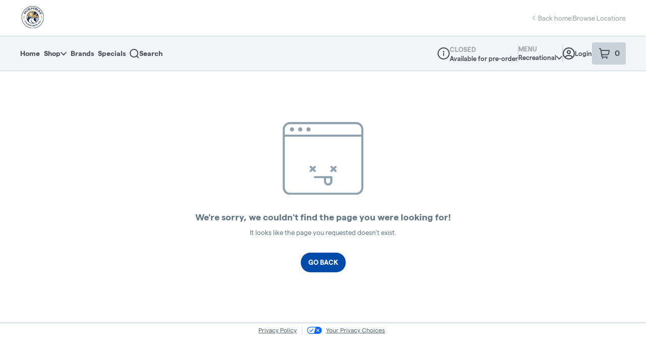

--- FILE ---
content_type: text/javascript
request_url: https://assets2.dutchie.com/_next/static/chunks/161-95e5371a06526bc4.js
body_size: 18732
content:
(self.webpackChunk_N_E=self.webpackChunk_N_E||[]).push([[161],{40098:function(e){var t=Math.ceil,n=Math.max;e.exports=function(e,i,o,r){for(var c=-1,a=n(t((i-e)/(o||1)),0),s=Array(a);a--;)s[r?a:++c]=e,e+=o;return s}},47445:function(e,t,n){var i=n(40098),o=n(16612),r=n(18601);e.exports=function(e){return function(t,n,c){return c&&"number"!=typeof c&&o(t,n,c)&&(n=c=void 0),t=r(t),void 0===n?(n=t,t=0):n=r(n),c=void 0===c?t<n?1:-1:r(c),i(t,n,c,e)}}},96026:function(e,t,n){var i=n(47445)();e.exports=i},30492:function(e,t,n){"use strict";n.d(t,{R:function(){return a}});var i=n(59499),o=(n(67294),n(85893));function r(e,t){var n=Object.keys(e);if(Object.getOwnPropertySymbols){var i=Object.getOwnPropertySymbols(e);t&&(i=i.filter((function(t){return Object.getOwnPropertyDescriptor(e,t).enumerable}))),n.push.apply(n,i)}return n}function c(e){for(var t=1;t<arguments.length;t++){var n=null!=arguments[t]?arguments[t]:{};t%2?r(Object(n),!0).forEach((function(t){(0,i.Z)(e,t,n[t])})):Object.getOwnPropertyDescriptors?Object.defineProperties(e,Object.getOwnPropertyDescriptors(n)):r(Object(n)).forEach((function(t){Object.defineProperty(e,t,Object.getOwnPropertyDescriptor(n,t))}))}return e}function a(e){return(0,o.jsx)("svg",c(c({width:"20",height:"20",viewBox:"0 0 20 20",fill:"none",xmlns:"http://www.w3.org/2000/svg"},e),{},{children:(0,o.jsx)("g",{id:"Flame Icon",children:(0,o.jsx)("path",{id:"Vector",d:"M11.7915 18.7002C11.7283 18.7248 11.6966 18.7951 11.7177 18.8601C11.7379 18.9252 11.803 18.9639 11.8689 18.9498C13.7076 18.5675 15.1288 17.4486 15.9753 15.7117C17.2444 13.1154 16.9227 9.79834 15.1561 7.26522C15.1227 7.21775 15.0612 7.19754 15.0076 7.216C14.9539 7.23357 14.9153 7.28543 14.9179 7.34432C14.9469 8.08439 14.8388 8.78225 14.598 9.42124C14.38 9.99694 13.8333 10.1657 13.3921 10.0761C12.9491 9.9864 12.5096 9.61902 12.5351 9.00025C12.7197 4.27782 10.256 1.7078 9.49482 1.03278C9.45439 0.996744 9.3955 0.989713 9.34892 1.0152C9.30146 1.03981 9.27245 1.08903 9.27685 1.14353C9.47724 3.34436 7.4856 5.96091 6.28224 7.32422C5.13435 8.62503 4.38726 10.1483 4.12182 11.7294C3.76849 13.8336 4.1895 15.7188 5.31012 17.04C6.19872 18.0886 7.50657 18.768 9.09473 19H9.11231C9.1712 19 9.22217 18.9613 9.23799 18.9033C9.25557 18.84 9.22217 18.7732 9.15889 18.7477C8.31775 18.4129 7.70778 17.6948 7.44409 16.7271C7.14965 15.6407 7.34477 14.4163 7.95299 13.4355C7.96178 13.7413 8.01803 14.0314 8.12175 14.3039C8.25886 14.6642 8.59637 14.767 8.87322 14.7134C9.15009 14.6572 9.42255 14.4278 9.40673 14.0428C9.32587 11.9439 10.3024 10.7267 10.7656 10.2694C10.7656 11.3743 11.7016 12.6163 12.3019 13.2956C12.8601 13.9275 13.2222 14.6658 13.3505 15.4331C13.6072 16.9677 13.0218 18.1894 11.7825 18.7002L11.7915 18.7002Z",fill:"currentColor"})})}))}},1658:function(e,t,n){"use strict";n.d(t,{Z:function(){return j}});var i=n(59499),o=n(70097),r=n(67294),c=n(69619),a=n(71893),s=n(93559),l=n(43925),d=n(6538),u=n(15426),p=n(70314),f=n(85893),h=["currentSlide","totalSlides","size"];function m(e,t){var n=Object.keys(e);if(Object.getOwnPropertySymbols){var i=Object.getOwnPropertySymbols(e);t&&(i=i.filter((function(t){return Object.getOwnPropertyDescriptor(e,t).enumerable}))),n.push.apply(n,i)}return n}function g(e){for(var t=1;t<arguments.length;t++){var n=null!=arguments[t]?arguments[t]:{};t%2?m(Object(n),!0).forEach((function(t){(0,i.Z)(e,t,n[t])})):Object.getOwnPropertyDescriptors?Object.defineProperties(e,Object.getOwnPropertyDescriptors(n)):m(Object(n)).forEach((function(t){Object.defineProperty(e,t,Object.getOwnPropertyDescriptor(n,t))}))}return e}var x=function(e){var t=e.currentSlide,n=e.totalSlides;return(0,f.jsxs)(y,{children:["(",t,"/",n,")"]})},v=function(e){var t=e.children,n=e.currentSlide,i=e.totalSlides;return(0,f.jsxs)(f.Fragment,{children:[(0,f.jsx)(b,{children:t}),i>1&&(0,f.jsx)(x,{currentSlide:n,totalSlides:i})]})},b=a.default.span.withConfig({displayName:"special-offers-chip__ChipTextContainer",componentId:"sc-xc45nz-0"})(["font-weight:bold;margin:0px 5px;"]),y=a.default.span.withConfig({displayName:"special-offers-chip__SlideCounterContainer",componentId:"sc-xc45nz-1"})(["font-weight:normal;"]),w=(0,r.forwardRef)((function(e,t){var n=e.currentSlide,i=void 0===n?1:n,r=e.totalSlides,c=void 0===r?1:r,a=e.size,m=void 0===a?"medium":a,x=(0,o.Z)(e,h),b=(0,l.Z)().t,y="large"===m?"16px":"13px",w=(0,u.ZP)().dispensary,j=(0,d.W)(w),O=(0,p.b)();return!j&&(0,f.jsx)(C,{fontSize:y,children:(0,f.jsx)(k,g(g({variant:"default",avatar:(0,f.jsx)(s.i,{}),label:(0,f.jsx)(v,{currentSlide:i,totalSlides:c,children:O?b("special-offers-chip.offer","Offer"):b("special-offers-chip.special-offer","Special offer")}),fontSize:y},x),{},{ref:t}))})})),j=(0,r.memo)(w),C=a.default.div.withConfig({displayName:"special-offers-chip__ChipContainer",componentId:"sc-xc45nz-2"})(["display:flex;align-items:center;font-size:",";color:",";"],(function(e){return e.fontSize}),(function(e){return e.theme.colors.primaryGreen})),k=(0,a.default)(c.Z).withConfig({displayName:"special-offers-chip__StyledChip",componentId:"sc-xc45nz-3"})(["&.MuiChip-root{font-size:",";line-height:21.45px;font-weight:700;padding:0;height:auto;border:none;background-color:transparent;color:",";& > .MuiChip-label{padding-left:9px;}& > .MuiChip-avatar{color:currentColor;margin-left:0px;}}"],(function(e){return e.fontSize}),(function(e){return e.theme.colors.primaryGreen}));k.defaultProps={size:"small"}},79096:function(e,t,n){"use strict";n.d(t,{V:function(){return I},j:function(){return N}});var i=n(97101),o=n(59499),r=n(67294),c=n(16893),a=n(71893),s=n(93198),l=n(4409),d=n(96207),u=n(59850),p=n(4381),f=n(15426),h=n(9648),m=n(77016),g=n(79079),x=n(85893);function v(e,t){var n=Object.keys(e);if(Object.getOwnPropertySymbols){var i=Object.getOwnPropertySymbols(e);t&&(i=i.filter((function(t){return Object.getOwnPropertyDescriptor(e,t).enumerable}))),n.push.apply(n,i)}return n}function b(e){for(var t=1;t<arguments.length;t++){var n=null!=arguments[t]?arguments[t]:{};t%2?v(Object(n),!0).forEach((function(t){(0,o.Z)(e,t,n[t])})):Object.getOwnPropertyDescriptors?Object.defineProperties(e,Object.getOwnPropertyDescriptors(n)):v(Object(n)).forEach((function(t){Object.defineProperty(e,t,Object.getOwnPropertyDescriptor(n,t))}))}return e}var y=(0,s.Pi)((function(e){var t,n=e.onClose,i=e.containerProps,o=e.data,c=(0,m.o)(),a=(0,p.Z)(),s=(0,f.ZP)().dispensary,u=(0,h.Z)().isLoggedIn,v=function(){n(),a.showMenu(null===s||void 0===s?void 0:s.cName)},y=null!==(t=o.isAccessibleToCurrentUser)&&void 0!==t&&t,_=u&&!y,S=_?"Requirements not met to view this collection.":"Log in to view this exclusive collection.",P=_?"Continue Shopping":"Log In",I=_?v:function(){c.openModal(g.s.login)};return(0,r.useEffect)((function(){u&&y&&n()}),[u,y,n]),(0,x.jsx)(l.A,{disableBackdropClick:!0,disableEscapeKeyDown:!0,open:!0,children:(0,x.jsx)(d.F0,b(b({"data-testid":"exclusive-menu-gate-modal-container",width:"90vw",maxWidth:"500px",padding:"32px"},i),{},{children:(0,x.jsxs)(w,{children:[(0,x.jsx)(j,{tag:"h2",size:"medium",children:"Exclusive Collection"}),(0,x.jsx)(C,{tag:"p",size:"medium",children:S}),(0,x.jsx)(k,{onClick:I,variant:"primary",fluid:!0,children:P}),!_&&(0,x.jsx)(O,{onClick:v,children:"Continue Shopping"})]})}))})})),w=a.default.div.withConfig({displayName:"exclusive-menu-gate-modal__Container",componentId:"sc-1lrtljd-0"})(["display:flex;flex-direction:column;align-items:center;text-align:center;gap:16px;"]),j=(0,a.default)(u.Z.Heading).withConfig({displayName:"exclusive-menu-gate-modal__Title",componentId:"sc-1lrtljd-1"})(["margin:0;color:",";font-size:20px;"],(function(e){return e.theme.colors.grey[800]})),C=(0,a.default)(u.Z.Body).withConfig({displayName:"exclusive-menu-gate-modal__Message",componentId:"sc-1lrtljd-2"})(["margin:0;color:",";font-size:16px;"],(function(e){return e.theme.colors.grey[600]})),k=(0,a.default)(d.zx).withConfig({displayName:"exclusive-menu-gate-modal__LoginButton",componentId:"sc-1lrtljd-3"})(["margin-top:8px;border-radius:24px;max-width:264px;"]),O=a.default.button.withConfig({displayName:"exclusive-menu-gate-modal__ContinueLink",componentId:"sc-1lrtljd-4"})(["background:none;border:none;color:",";cursor:pointer;font-size:13px;font-weight:500;padding:8px;text-decoration:none;&:hover{text-decoration:underline;}"],(function(e){return e.theme.colors.primaryBlue}));function _(e,t){var n=Object.keys(e);if(Object.getOwnPropertySymbols){var i=Object.getOwnPropertySymbols(e);t&&(i=i.filter((function(t){return Object.getOwnPropertyDescriptor(e,t).enumerable}))),n.push.apply(n,i)}return n}var S=(0,c.X)((function(e){return(0,x.jsx)(y,function(e){for(var t=1;t<arguments.length;t++){var n=null!=arguments[t]?arguments[t]:{};t%2?_(Object(n),!0).forEach((function(t){(0,o.Z)(e,t,n[t])})):Object.getOwnPropertyDescriptors?Object.defineProperties(e,Object.getOwnPropertyDescriptors(n)):_(Object(n)).forEach((function(t){Object.defineProperty(e,t,Object.getOwnPropertyDescriptor(n,t))}))}return e}({},e))})),P=(0,i.Z)(S,2),I=P[0],N=P[1]},30161:function(e,t,n){"use strict";n.d(t,{Z:function(){return pn}});var i=n(59499),o=n(50029),r=n(87794),c=n.n(r),a=n(63457),s=n(22873),l=n(96486),d=n.n(l),u=n(93198),p=n(67294),f=n(96207),h=n(69981),m=n(97101),g=n(72857),x=n(73066),v=n(69392),b=n(66768);var y,w=n(71893),j=n(5351),C=n(9648),k=n(13212),O=n(2549),_=n(12914),S=n(65733),P=n(80262),I=n(41144),N=n(63912),D=n(20407),z=n(23779),Z=n(2272),E=n(21086),M=n(33999),B=n(20281),L=n(81100),T=n(43925),F=n(4381),q=n(73065),A=n(1276),R=n(36313),U=n(7289),V=(n(16494),n(70097)),W=n(6283),H=n(85893),$=["onClick"],G=function(e){var t=e.onClick,n=(0,V.Z)(e,$),i=n.variant,o=void 0===i?"left":i,r=n.disabled,c=void 0!==r&&r;return(0,H.jsx)(Q,{onClick:function(){return t()},variant:o,children:(0,H.jsx)(K,{disabled:c})})},Q=w.default.div.withConfig({displayName:"product-specials-carousel-arrow__ChevronIconContainer",componentId:"sc-ds3lt6-0"})(["display:flex;align-items:center;cursor:pointer;transform:",";"],(function(e){var t=e.variant;return"rotate(".concat("right"===t?-90:90,"deg)")})),K=(0,w.default)(W.Z).withConfig({displayName:"product-specials-carousel-arrow__StyledChevronIcon",componentId:"sc-ds3lt6-1"})(["width:9.6px;height:16px;fill:",";"],(function(e){var t=e.theme,n=e.disabled;return t.colors.blueGrey[n?90:80]})),Y=["color","onClick"],X=function(e){var t,n=e.color,i=void 0===n?"":n,o=e.onClick,r=(0,V.Z)(e,Y),c=r.index,a=r.active,s=r.children,l=(0,w.useTheme)();return(0,H.jsx)(J,{color:(t=d().isEmpty(i)?l.customized.colors.buttonsLinks:i,t.replace(/^#?([a-f\d])([a-f\d])([a-f\d])$/i,(function(e,t,n,i){return"#".concat(t).concat(t).concat(n).concat(n).concat(i).concat(i)})).substring(1).match(/.{2}/g).map((function(e){return parseInt(e,16)}))),type:"button",className:a?"active":"inactive",onClick:o,children:p.Children.toArray(s)[c]})},J=w.default.button.withConfig({displayName:"product-specials-carousel-dot__StyledDot",componentId:"sc-1get4l5-0"})(["display:inline-block;opacity:1;box-shadow:none;transition:background 0.5s;outline:0;cursor:pointer;padding:4px;width:8px;height:8px;border-radius:50%;border-width:4px;border-style:solid;border-color:rgba(255,255,255,1);background:",";margin:0px 5.5px;&.active{background:",";border-color:rgba(255,255,255,0.8);}"],(function(e){return e.theme.colors.grey[70]}),(function(e){var t=e.color;return"rgba(".concat(t[0],", ").concat(t[1],", ").concat(t[2],", 1)")})),ee=["next","previous","goToSlide"],te=w.default.div.withConfig({displayName:"product-specials-carousel-controls__Container",componentId:"sc-hum52w-0"})(["display:flex;justify-content:center;align-items:center;"]),ne=w.default.div.withConfig({displayName:"product-specials-carousel-controls__DotContainer",componentId:"sc-hum52w-1"})(["display:flex;align-items:center;flex-shrink:1;margin:0px 5px;"]),ie=w.default.div.withConfig({displayName:"product-specials-carousel-controls__ArrowContainer",componentId:"sc-hum52w-2"})(["flex-shrink:1;"]),oe=function(e){var t=e.next,n=e.previous,i=e.goToSlide,o=(0,V.Z)(e,ee),r=o.dotCount,c=void 0===r?0:r,a=o.dotColor,s=o.carouselState.currentSlide;return c<=1?null:(0,H.jsxs)(te,{className:"carousel-button-group",children:[(0,H.jsx)(ie,{children:(0,H.jsx)(G,{variant:"left",onClick:function(){return n()},disabled:0===s})}),(0,H.jsx)(ne,{children:d().times(c,(function(e){return(0,H.jsx)(X,{color:a,onClick:function(){return i(e)},active:e===s},e)}))}),(0,H.jsx)(ie,{children:(0,H.jsx)(G,{variant:"right",onClick:function(){return t()},disabled:s+1===c})})]})},re=n(1658),ce=n(70314),ae=function(e){var t=e.special,n=void 0===t?{}:t,i=e.linkColor,o=n._id,r=n.menuDisplayName,c=n.name,a=n.specialType,s=(0,T.Z)().t,l="bogo"===a?"offer":"sale",u=(0,q.Z)({specials:!0,id:"".concat(l,"/").concat(o)}),p=u.href,h=u.route,m=(0,w.useTheme)(),g=(0,ce.b)(),x=s("special-offers-carousel-card.description","This item is included in ".concat(g?"an offer":"a special"," today! Add it to your cart to work towards completing the offer."));return(0,H.jsxs)(le,{children:[(0,H.jsxs)(de,{children:[(0,H.jsx)(ue,{children:null!==r&&void 0!==r?r:c}),(0,H.jsx)(pe,{children:"|"}),(0,H.jsx)(f.rU,{href:p,route:h,children:(0,H.jsx)(he,{color:d().isEmpty(i)?m.customized.colors.buttonsLinks:i,children:s("special-offers-carousel-card.shopOfferLink","Shop offer")})})]}),(0,H.jsx)(fe,{children:x})]})},se=(0,w.css)(["font-size:13px;line-height:165%;"]),le=w.default.div.withConfig({displayName:"product-specials-carousel-card__Container",componentId:"sc-19b4u4b-0"})(["margin-bottom:20px;"]),de=w.default.p.withConfig({displayName:"product-specials-carousel-card__MenuHeader",componentId:"sc-19b4u4b-1"})([""," color:",";margin:14px 0px 6px;"],se,(function(e){return e.theme.colors.primaryBlack})),ue=w.default.span.withConfig({displayName:"product-specials-carousel-card__MenuDisplayName",componentId:"sc-19b4u4b-2"})(["font-weight:bold;"]),pe=w.default.span.withConfig({displayName:"product-specials-carousel-card__PipeContainer",componentId:"sc-19b4u4b-3"})(["display:inline-block;margin:0px 8px;"]),fe=w.default.p.withConfig({displayName:"product-specials-carousel-card__MenuDisplayDescription",componentId:"sc-19b4u4b-4"})([""," margin-bottom:16px;color:",";"],se,(function(e){return e.theme.colors.grey[30]})),he=w.default.a.withConfig({displayName:"product-specials-carousel-card__StyledAnchor",componentId:"sc-19b4u4b-5"})(["color:",";"],(function(e){return e.color})),me={all:{breakpoint:{max:4e3,min:0},items:1}},ge=function(e){var t=e.specials,n=e.linkColor,i=(0,p.useState)(0),o=i[0],r=i[1];return(0,H.jsxs)(H.Fragment,{children:[(0,H.jsx)(re.Z,{size:"large",currentSlide:o+1,totalSlides:t.length}),(0,H.jsx)(U.default,{arrows:!1,draggable:!1,responsive:me,renderButtonGroupOutside:!0,customButtonGroup:(0,H.jsx)(oe,{dotCount:t.length,dotColor:n}),afterChange:function(e,t){var n=t.currentSlide;r(n)},children:d().map(t,(function(e){return(0,H.jsx)(ae,{linkColor:n,special:e},"special-".concat(e.specialId))}))})]})},xe=n(9374),ve=n(71383),be=n(40218),ye=n(41664),we=n.n(ye),je=n(17913),Ce=(0,u.Pi)((function(e){var t,n,i=e.special,o=(0,q.Z)({specials:!0,id:"offer/".concat(String(i._id))}).href,r=i.menuDisplayName,c=i.isRestricted,a=(0,Z.Z)().discountGamificationDetails,l=null!==(t=(0,s.Vb)()["core.cats-ecomm.online-customer-membership-discounts.rollout"])&&void 0!==t&&t,d=null===a||void 0===a?void 0:a.find((function(e){return e.specialId===i._id})),u=null!==(n=null===d||void 0===d?void 0:d.thresholds[0])&&void 0!==n?n:{},p=u.currentAmount,f=void 0===p?0:p,h=u.threshold,m=void 0===h?0:h,g=Math.max(0,f/m*100),x=l&&!0===c;return(0,H.jsx)(we(),{href:o,children:(0,H.jsxs)(Oe,{href:o,children:[(0,H.jsx)(je.E,{progress:Number.isFinite(g)?g:0}),(0,H.jsxs)(ke,{children:[(0,H.jsxs)(Se,{children:[(0,H.jsx)(_e,{children:r}),x&&(0,H.jsx)(Pe,{children:"Members Only"})]}),(0,H.jsx)(Ie,{children:"Shop Offer"})]})]})})})),ke=w.default.div.withConfig({displayName:"special-card__Content",componentId:"sc-gycwvk-0"})(["display:flex;flex-direction:column;gap:4px;"]),Oe=be.Z.a(y||(y=(0,ve.Z)(["\n  align-items: center;\n  background: #ceeedb;\n  border-radius: ",";\n  display: flex;\n  gap: 12px;\n  padding: 16px;\n  width: 100%;\n\n  &:container(min-width: 359px) {\n    "," {\n      align-items: center;\n      flex-direction: row;\n      gap: 12px;\n    }\n"])),(function(e){return e.theme.customized.radius.lg}),ke),_e=w.default.div.withConfig({displayName:"special-card__Name",componentId:"sc-gycwvk-1"})(["-webkit-box-orient:vertical;-webkit-line-clamp:2;display:-webkit-box;flex:1;font-size:14px;font-weight:600;line-height:",";overflow:hidden;"],16/14),Se=w.default.div.withConfig({displayName:"special-card__NameRow",componentId:"sc-gycwvk-2"})(["display:flex;align-items:center;gap:8px;width:100%;"]),Pe=w.default.span.withConfig({displayName:"special-card__RestrictedBadge",componentId:"sc-gycwvk-3"})(["background:#00624a;border-radius:4px;color:white;font-size:11px;font-weight:600;line-height:1;padding:4px 8px;text-transform:uppercase;white-space:nowrap;flex-shrink:0;"]),Ie=w.default.div.withConfig({displayName:"special-card__ShopOffer",componentId:"sc-gycwvk-4"})(["color:#00624a;font-size:13px;font-weight:600;line-height:",";text-decoration:underline;white-space:nowrap;&:hover{text-decoration:none;}"],16/13),Ne=function(e){var t=e.specials,n=(0,p.useRef)(null),i=function(e){var t=e.viewportRef,n=(0,p.useState)(0),i=n[0],o=n[1];(0,p.useEffect)((function(){var e=t.current;if(e){var n=new IntersectionObserver((function(e){e.forEach((function(e){if(e.isIntersecting){var t,n=Number(null!==(t=e.target.getAttribute("data-index"))&&void 0!==t?t:0);o(n)}}))}),{root:e,threshold:.5});return Array.from(e.children).forEach((function(e){n.observe(e)})),function(){return n.disconnect()}}}),[t]);var r=function(e){var n=t.current,i=null===n||void 0===n?void 0:n.querySelector('[data-index="'.concat(e,'"]'));n&&i&&n.scrollTo({left:n.scrollLeft+i.getBoundingClientRect().left-n.getBoundingClientRect().left,behavior:"smooth"})};return{currentIndex:i,handlePrevious:function(){var e=Math.max(0,i-1);r(e)},handleNext:function(){var e,n,o=null!==(e=null===(n=t.current)||void 0===n?void 0:n.children.length)&&void 0!==e?e:0,c=Math.min(o-1,i+1);r(c)},handleScroll:r}}({viewportRef:n}),o=i.currentIndex,r=i.handlePrevious,c=i.handleNext,a=i.handleScroll;if(null===t||void 0===t||!t.length)return null;var s,l=(s=3,t.reduce((function(e,t,n){var i=Math.floor(n/s);return e[i]||(e[i]=[]),e[i].push(t),e}),[]));return(0,H.jsxs)(H.Fragment,{children:[(0,H.jsxs)(De,{children:["Special Offers ( ",t.length," )"]}),(0,H.jsx)(ze,{ref:n,children:l.map((function(e,t){return(0,H.jsx)(Me,{"data-index":t,children:e.map((function(e){return e&&(0,H.jsx)(Ce,{special:e},e._id)}))},e.map((function(e){return null===e||void 0===e?void 0:e._id})).join("-"))}))}),l.length>1&&(0,H.jsxs)(Ze,{children:[(0,H.jsxs)(Be,{onClick:r,disabled:0===o,children:[(0,H.jsx)(xe.T,{children:"Previous"}),(0,H.jsx)(Te,{})]}),l.map((function(e,t){return(0,H.jsx)(qe,{onClick:function(){return a(t)},disabled:o===t,children:(0,H.jsxs)(xe.T,{children:["Go to group ",t]})},e.map((function(e){return null===e||void 0===e?void 0:e._id})).join("-"))})),(0,H.jsxs)(Be,{onClick:c,disabled:o===l.length-1,children:[(0,H.jsx)(xe.T,{children:"Next"}),(0,H.jsx)(Fe,{})]})]})]})},De=w.default.h2.withConfig({displayName:"product-specials-carousel-v2__Heading",componentId:"sc-1cknvh8-0"})(["color:#242526;font-size:16px;font-weight:bold;line-height:",";margin-bottom:16px;"],1.25),ze=w.default.div.withConfig({displayName:"product-specials-carousel-v2__Viewport",componentId:"sc-1cknvh8-1"})(["display:flex;gap:8px;overflow-x:auto;scroll-behavior:smooth;scroll-snap-type:x mandatory;-ms-overflow-style:none;scrollbar-width:none;width:100%;&::-webkit-scrollbar{display:none;}"]),Ze=w.default.div.withConfig({displayName:"product-specials-carousel-v2__Controls",componentId:"sc-1cknvh8-2"})(["align-items:center;display:flex;gap:8px;justify-content:center;margin-top:16px;"]),Ee=(0,w.css)(["appearance:none;background:none;border:none;padding:0;&:not(:disabled){cursor:pointer;}"]),Me=w.default.div.withConfig({displayName:"product-specials-carousel-v2__Group",componentId:"sc-1cknvh8-3"})(["display:flex;flex-direction:column;flex-shrink:0;scroll-snap-align:center;gap:8px;width:100%;"]),Be=w.default.button.withConfig({displayName:"product-specials-carousel-v2__PrevNextButton",componentId:"sc-1cknvh8-4"})([""," align-items:center;color:#2c3236;display:flex;height:16px;justify-content:center;width:16px;","{display:none;}&[disabled]{color:#e3e7e9;}"],Ee,(function(e){return e.theme.breakpoints.down("sm")})),Le=(0,w.css)(["height:7px;width:11px;"]),Te=(0,w.default)(W.Z).withConfig({displayName:"product-specials-carousel-v2__PrevArrow",componentId:"sc-1cknvh8-5"})([""," transform:rotate(90deg);"],Le),Fe=(0,w.default)(W.Z).withConfig({displayName:"product-specials-carousel-v2__NextArrow",componentId:"sc-1cknvh8-6"})([""," transform:rotate(-90deg);"],Le),qe=w.default.button.withConfig({displayName:"product-specials-carousel-v2__Dot",componentId:"sc-1cknvh8-7"})([""," background:#e3e7e9;border-radius:50%;height:8px;position:relative;width:8px;&[disabled]{background:#121516;}&::before{content:'';height:16px;left:50%;position:absolute;top:50%;transform:translate(-50%,-50%);width:16px;}"],Ee),Ae=n(11163),Re=n(19582),Ue=n(10697),Ve=n(18499),We=n(91447),He=n.n(We),$e=n(14717),Ge=n.n($e);var Qe=n(58220),Ke=n(6538),Ye=n(77644),Xe=n(30492),Je=n(59850),et=n(96887),tt=n(51452),nt=n(69105),it=n(35161),ot=n.n(it),rt=n(41120),ct=n(52244),at=(0,rt.Z)((function(){return{paper:{width:"auto",minWidth:"85px",marginTop:12},list:{"& li":{height:"35px",minHeight:"0"}}}}));function st(e){var t=e.onChange,n=e.value,i=e.options,o=at(),r=(0,a.Z)((function(e){return e.breakpoints.down("sm")}));return(0,H.jsx)(lt,{MenuProps:{classes:{paper:o.paper,list:o.list}},onChange:function(e){return t(e.target.value)},value:n,renderValue:function(e){return e.length>12&&r?"".concat(e.substring(0,12),"..."):e},children:ot()(i,(function(e){return(0,H.jsx)(ct.W,{value:e,children:e},e)}))})}var lt=(0,w.default)(ct.P).withConfig({displayName:"additional-options-select__StyledSelect",componentId:"sc-p6gc9l-0"})(["width:auto;min-width:100px;height:53px;margin-right:15px;border-radius:32px !important;font-size:18px;svg{right:18px;margin-top:8px;}& .MuiSelect-root{padding-right:51px !important;border-radius:32px !important;}& .MuiSelect-select:focus{background-color:inherit;}& .MuiOutlinedInput-input{font-size:18px;}"]);function dt(e,t){var n=Object.keys(e);if(Object.getOwnPropertySymbols){var i=Object.getOwnPropertySymbols(e);t&&(i=i.filter((function(t){return Object.getOwnPropertyDescriptor(e,t).enumerable}))),n.push.apply(n,i)}return n}function ut(e){for(var t=1;t<arguments.length;t++){var n=null!=arguments[t]?arguments[t]:{};t%2?dt(Object(n),!0).forEach((function(t){(0,i.Z)(e,t,n[t])})):Object.getOwnPropertyDescriptors?Object.defineProperties(e,Object.getOwnPropertyDescriptors(n)):dt(Object(n)).forEach((function(t){Object.defineProperty(e,t,Object.getOwnPropertyDescriptor(n,t))}))}return e}var pt=function(e){return(0,H.jsxs)("svg",ut(ut({xmlns:"http://www.w3.org/2000/svg",width:"20",height:"20",viewBox:"0 0 20 20",fill:"none"},e),{},{children:[(0,H.jsxs)("g",{clipPath:"url(#clip0_1054_4393)",children:[(0,H.jsx)("path",{fillRule:"evenodd",clipRule:"evenodd",d:"M0.272413 0.270949C0.516491 0.0268714 0.912219 0.026871 1.1563 0.270949L19.7277 18.8423C19.9718 19.0864 19.9718 19.4821 19.7277 19.7262C19.4836 19.9703 19.0879 19.9703 18.8438 19.7262L0.272414 1.15483C0.0283362 0.910755 0.0283359 0.515027 0.272413 0.270949Z",fill:"#121516"}),(0,H.jsx)("path",{fillRule:"evenodd",clipRule:"evenodd",d:"M5.07026 2.12984C6.3777 0.822405 8.15097 0.0878906 9.99998 0.0878906C11.849 0.0878906 13.6223 0.822407 14.9297 2.12984C16.237 3.43728 16.9716 5.21056 16.9716 7.05957V12.6129C16.9716 13.0784 17.1565 13.5248 17.4857 13.8539C17.8516 14.2198 18.1517 14.368 18.5715 14.368C18.9167 14.368 19.1965 14.6478 19.1965 14.993C19.1965 15.3382 18.9167 15.618 18.5715 15.618H15.0001C14.6549 15.618 14.3751 15.3382 14.3751 14.993C14.3751 14.6478 14.6549 14.368 15.0001 14.368H16.2874C15.9219 13.86 15.7216 13.2468 15.7216 12.6129V7.05957C15.7216 5.54211 15.1188 4.08678 14.0458 3.01373C14.0458 3.01373 14.0459 3.01374 14.0458 3.01373M14.0458 3.01373C12.9728 1.94072 11.5175 1.33789 9.99998 1.33789C8.48249 1.33789 7.02716 1.94071 5.95414 3.01373C5.51231 3.45555 5.15025 3.96214 4.87712 4.51123C4.7234 4.82029 4.34824 4.94621 4.03918 4.79248C3.73012 4.63876 3.6042 4.2636 3.75793 3.95454C4.09072 3.28549 4.53194 2.66816 5.07026 2.12984",fill:"#121516"}),(0,H.jsx)("path",{fillRule:"evenodd",clipRule:"evenodd",d:"M7.9465 19.2871C7.9465 18.942 8.22632 18.6621 8.5715 18.6621H11.4286C11.7738 18.6621 12.0536 18.942 12.0536 19.2871C12.0536 19.6323 11.7738 19.9121 11.4286 19.9121H8.5715C8.22632 19.9121 7.9465 19.6323 7.9465 19.2871Z",fill:"#121516"}),(0,H.jsx)("path",{fillRule:"evenodd",clipRule:"evenodd",d:"M3.65336 7.23074C3.99853 7.23074 4.27836 7.51057 4.27836 7.85574V12.6129C4.27836 13.2468 4.07809 13.86 3.71259 14.368H10.7144C11.0595 14.368 11.3394 14.6478 11.3394 14.993C11.3394 15.3382 11.0595 15.618 10.7144 15.618H1.42864C1.08346 15.618 0.803641 15.3382 0.803641 14.993C0.803641 14.6478 1.08346 14.368 1.42864 14.368C1.84834 14.368 2.14832 14.2199 2.51432 13.8539C2.51431 13.8539 2.51433 13.8539 2.51432 13.8539M2.51432 13.8539C2.84344 13.5248 3.02836 13.0784 3.02836 12.6129V7.85574C3.02836 7.51057 3.30818 7.23074 3.65336 7.23074",fill:"#121516"})]}),(0,H.jsx)("defs",{children:(0,H.jsx)("clipPath",{id:"clip0_1054_4393",children:(0,H.jsx)("rect",{width:"20",height:"20",fill:"white"})})})]}))};function ft(e,t){var n=Object.keys(e);if(Object.getOwnPropertySymbols){var i=Object.getOwnPropertySymbols(e);t&&(i=i.filter((function(t){return Object.getOwnPropertyDescriptor(e,t).enumerable}))),n.push.apply(n,i)}return n}function ht(e){for(var t=1;t<arguments.length;t++){var n=null!=arguments[t]?arguments[t]:{};t%2?ft(Object(n),!0).forEach((function(t){(0,i.Z)(e,t,n[t])})):Object.getOwnPropertyDescriptors?Object.defineProperties(e,Object.getOwnPropertyDescriptors(n)):ft(Object(n)).forEach((function(t){Object.defineProperty(e,t,Object.getOwnPropertyDescriptor(n,t))}))}return e}var mt=function(e){return(0,H.jsxs)("svg",ht(ht({xmlns:"http://www.w3.org/2000/svg",width:"20",height:"20",viewBox:"0 0 20 20",fill:"none"},e),{},{children:[(0,H.jsx)("path",{fillRule:"evenodd",clipRule:"evenodd",d:"M8.15713 16.692C8.48833 16.5947 8.83564 16.7844 8.93287 17.1156C9.00068 17.3466 9.14148 17.5494 9.3342 17.6937C9.52691 17.838 9.76118 17.916 10.0019 17.916C10.2427 17.916 10.4769 17.838 10.6696 17.6937C10.8624 17.5494 11.0032 17.3466 11.071 17.1156C11.1682 16.7844 11.5155 16.5947 11.8467 16.692C12.1779 16.7892 12.3676 17.1365 12.2704 17.4677C12.1265 17.9579 11.8277 18.3882 11.4188 18.6944C11.0098 19.0005 10.5128 19.166 10.0019 19.166C9.49109 19.166 8.994 19.0005 8.58507 18.6944C8.17613 18.3882 7.87736 17.9579 7.73348 17.4677C7.63625 17.1365 7.82592 16.7892 8.15713 16.692Z",fill:"white"}),(0,H.jsx)("path",{d:"M10 1.66675C11.6576 1.66675 13.2473 2.32523 14.4194 3.49733C15.5915 4.66943 16.25 6.25914 16.25 7.91675C16.25 13.7884 17.5 14.7917 17.5 14.7917H2.5C2.5 14.7917 3.75 13.1951 3.75 7.91675C3.75 6.25914 4.40848 4.66943 5.58058 3.49733C6.75268 2.32523 8.3424 1.66675 10 1.66675V1.66675Z",stroke:"white",strokeWidth:"1.5",strokeLinecap:"round",strokeLinejoin:"round"})]}))},gt=function(e){var t=e.isUnavailable,n=e.backInStockSubscription,i=e.handleSubscribeProduct,o=e.handleUnsubscribeProduct,r=e.user,c=e.dispensary,a=(0,T.Z)().t,s=(0,u.SZ)((function(){return r.isLoggedIn}));return(0,p.useEffect)((function(){t&&b.ap.gaGTMClickEvent({eventCategory:"back in stock",eventAction:"impression",eventLabel:""})}),[c.id,c.name,r.id,t]),(0,H.jsxs)(H.Fragment,{children:[t&&(!n||!s)&&(0,H.jsxs)(xt,{children:[(0,H.jsxs)(vt,{onClick:i,children:[(0,H.jsx)(mt,{}),(0,H.jsx)(bt,{children:"Notify me when it's back"})]}),(0,H.jsx)(yt,{children:a("marketplace.unavailable-product","Get notified when this item comes back in stock")})]}),n&&s&&(0,H.jsxs)(xt,{children:[(0,H.jsxs)(wt,{onClick:o,children:[(0,H.jsx)(pt,{}),(0,H.jsx)(bt,{children:"Unsubscribe"})]}),(0,H.jsxs)(jt,{children:[(0,H.jsx)("span",{children:"You're signed up."})," We'll email you when it's back in stock."]})]})]})},xt=w.default.div.withConfig({displayName:"back-in-stock__BackInStockWrapper",componentId:"sc-1hqxi6a-0"})(["display:flex;flex-direction:column;gap:1.25rem;margin-bottom:2rem;width:100%;"]),vt=w.default.button.withConfig({displayName:"back-in-stock__BackInStockNotifyButton",componentId:"sc-1hqxi6a-1"})(["display:flex;padding:1rem 1.5rem;width:fit-content;align-items:center;gap:0.5rem;justify-content:center;border-radius:6.25rem;background-color:",";color:#ffffff;border:none;&:hover{cursor:pointer;background-color:#0064c8;}"],(function(e){return e.theme.colors.sapphire})),bt=w.default.div.withConfig({displayName:"back-in-stock__BackInStockNotifyText",componentId:"sc-1hqxi6a-2"})(["font-size:0.8125rem;font-style:normal;font-weight:600;letter-spacing:0.00406rem;line-height:1.125rem;text-transform:uppercase;"]),yt=w.default.div.withConfig({displayName:"back-in-stock__OutOfStockMessage",componentId:"sc-1hqxi6a-3"})(["color:#828a8f;font-size:0.8125rem;font-style:normal;font-weight:400;letter-spacing:0.00406rem;line-height:1.125rem;"]),wt=w.default.button.withConfig({displayName:"back-in-stock__BackInStockNotifyUnsubscribeButton",componentId:"sc-1hqxi6a-4"})(["display:flex;padding:1rem 1.5rem;width:10.3125rem;align-items:center;gap:0.5rem;justify-content:center;border-radius:6.25rem;background-color:#e3e7e9;color:#121516;border:none;&:hover{cursor:pointer;background-color:#caced4;}"]),jt=w.default.div.withConfig({displayName:"back-in-stock__BackInStockSubscriptionSignedUpText",componentId:"sc-1hqxi6a-5"})(["color:#828a8f;font-size:0.8125rem;font-style:normal;font-weight:400;letter-spacing:0.00406rem;line-height:1.125rem;span{color:#00a47c;font-size:0.8125rem;font-style:normal;font-weight:600;letter-spacing:0.00406rem;line-height:1.125rem;}"]),Ct=n(74033);function kt(e){var t=e.onClick,n=e.disabled,i=void 0!==n&&n,o=(0,T.Z)().t;return(0,H.jsx)(St,{children:(0,H.jsxs)(_t,{variant:"primary",size:"medium",className:"icon",onClick:t,disabled:i,children:[(0,H.jsx)(Ct.e,{height:20,width:20}),(0,H.jsx)("span",{children:o("common.add-to-cart","Add to cart")})]})})}function Ot(e){var t=e.onClick,n=(0,T.Z)().t;return(0,H.jsx)(Pt,{children:(0,H.jsxs)(f.zx,{variant:"primary",size:"medium",className:"icon",onClick:t,"data-testid":"buying-options-modal",children:[(0,H.jsx)(Ct.e,{height:20,width:20}),n("common.view-buying-options","View buying options")]})})}var _t=(0,w.default)(f.zx).withConfig({displayName:"buttons__StyledAddToCartButton",componentId:"sc-1g6lahi-0"})(["height:53px;width:166px;padding:0 21px 0 23px !important;display:flex;align-items:center;white-space:nowrap;span{margin-top:2px;}"]),St=w.default.div.withConfig({displayName:"buttons__Container",componentId:"sc-1g6lahi-1"})([""]),Pt=w.default.div.withConfig({displayName:"buttons__BuyingOptionsContainer",componentId:"sc-1g6lahi-2"})(["margin-bottom:40px;"]),It=n(53157),Nt=n(42943),Dt=n(60362);function zt(e){var t=e.disabled,n=e.onOptionSelect,i=e.options,o=e.product,r=e.selectedOption,c=e.showWeightSpecials,a=e.weightedSpecialPrices,s=e.hideDiscount,l=(0,Nt.Sj)().width,u=d().some(a,(function(e){return e.discountPercentage>0}));return(0,H.jsx)(qt,{"data-testid":"weighted-options-list",width:l,hasDiscount:u,children:d().map(i,(function(e){var i=e.value===r.value,u=(0,S.df)(e.value),p=d().find(a,["weight",u]),f=null;c&&(f=(0,Ue.Zp)(p.standardPrice,p.price,o,"sale",e.value));var h=p&&0!==+p.standardPrice&&+p.price<+p.standardPrice&&!!f;return(0,H.jsx)(Mt,{width:l,hasDiscount:h,children:(0,H.jsxs)(Bt,{"aria-checked":i,disabled:t,hasDiscount:h&&!s,noBottomBorderRadius:!!f&&!s,onClick:function(){n(e)},role:"radio",selected:i,children:[(0,H.jsx)(Lt,{children:e.label}),h&&!s&&(0,H.jsxs)(Tt,{children:["$",p.standardPrice]}),(0,H.jsx)(Ft,{hasDiscount:h&&!s,children:"$".concat(Number(e.price).toFixed(2))}),f&&!s&&(0,H.jsx)(Zt,{selected:!t&&i,children:f})]},e.label)},e.value)}))})}var Zt=w.default.div.withConfig({displayName:"options-list__DiscountLabel",componentId:"sc-121hqoc-0"})(["background:"," !important;border-radius:0 0 "," ",";bottom:-10px;color:#fff;font-family:",";font-size:11px;font-weight:bold;line-height:11px;margin-top:-13px;padding:2px 0;position:relative;text-align:center;top:19px;width:inherit;"],(function(e){var t=e.selected,n=e.theme;return t?n.customized.colors.buttonsLinks:n.customized.colors.discountTag}),(function(e){return e.theme.customized.radius.md}),(function(e){return e.theme.customized.radius.md}),(function(e){return e.theme.customized.fonts.secondary})),Et=(0,w.css)(["border:",";color:",";"],(function(e){var t=e.theme;return"2px solid ".concat(t.customized.colors.buttonsLinks)}),(function(e){return e.theme.customized.colors.buttonsLinks})),Mt=w.default.div.withConfig({displayName:"options-list__ButtonContainer",componentId:"sc-121hqoc-1"})(["padding:4.5px;&:first-child{padding-left:0;}&:last-child{padding-right:20px;}"]),Bt=(0,w.default)(Dt.P3).withConfig({displayName:"options-list__Button",componentId:"sc-121hqoc-2"})(["align-items:center;border-radius:",";border:",";color:",";background-color:",";cursor:",";display:flex;flex-direction:column;font-size:13px;height:",";justify-content:center;padding:0;width:73px;min-width:73px;line-height:",";",";",""],(function(e){return e.theme.customized.radius.md}),(function(e){var t=e.theme;return"1px solid ".concat(t.colors.blueGrey[80])}),(function(e){var t=e.disabled,n=e.theme;return t?n.colors.grey[70]:n.colors.primaryBlack}),(function(e){return e.theme.colors.white}),(function(e){return e.disabled?"default":"pointer"}),(function(e){return e.hasDiscount?"62px":"59px"}),(function(e){return e.hasDiscount?"1":"1.15"}),(function(e){var t=e.disabled,n=e.selected;return!t&&n&&Et}),(function(e){return e.noBottomBorderRadius&&(0,w.css)(["border-bottom-left-radius:0;border-bottom-right-radius:0;"])})),Lt=w.default.span.withConfig({displayName:"options-list__Label",componentId:"sc-121hqoc-3"})(["font-family:",";"],(function(e){return e.theme.customized.fonts.secondary})),Tt=w.default.span.withConfig({displayName:"options-list__StrikedOutPrice",componentId:"sc-121hqoc-4"})(["font-size:12px;margin-top:2.5px;color:",";text-decoration-line:line-through;"],(function(e){return e.theme.colors.grey[70]})),Ft=w.default.span.withConfig({displayName:"options-list__BoldSpan",componentId:"sc-121hqoc-5"})(["font-weight:bold;font-size:14px;margin-top:",";margin-right:0;"],(function(e){return e.hasDiscount?"2.5px":"5px"})),qt=w.default.div.withConfig({displayName:"options-list__Container",componentId:"sc-121hqoc-6"})(["margin-bottom:20px;margin-left:-20px;padding-left:20px;height:",";display:flex;overflow-x:auto;margin-top:15px;::-webkit-scrollbar{display:none;}"," ","{margin-top:18px;}"],(function(e){return e.hasDiscount?"83px":"75px"}),j.layout,(function(e){return e.theme.breakpoints.up("md")})),At=n(92439),Rt=n(87115),Ut=function(e){var t=e.options,n=e.hideDiscount,i=e.selectedOption,o=e.onClick,r=t.length>1;return 0===t.length?null:(0,H.jsx)(Vt,{"data-testid":"options-list",children:(0,H.jsx)(Wt,{children:t.map((function(e){return(0,H.jsx)(Rt.a,{label:e.label,currentPrice:e.special?e.special.formattedPrice:e.formattedPrice,originalPrice:e.special?e.formattedPrice:null,discountLabel:e.special&&!n?e.formattedDiscount:null,hasMultipleOptions:r,onClick:function(){return o(e)},isSelected:i.value===e.value,isFixedSize:!0},e.value)}))})})},Vt=w.default.div.withConfig({displayName:"options-list-v2__Wrapper",componentId:"sc-x96a9m-0"})(["@media ","{overflow-x:auto;-ms-overflow-style:none;scroll-behavior:smooth;scrollbar-width:none;::-webkit-scrollbar{display:none;}}"],At.w5.belowMedium),Wt=w.default.div.withConfig({displayName:"options-list-v2__Options",componentId:"sc-x96a9m-1"})(["display:flex;gap:10px;@media ","{flex-wrap:wrap;}"],At.w5.medium);function Ht(e){var t=e.price,n=e.isSpecial,i=e.isUnavailable,o=e.standardPrice,r=e.hideDiscount;return(0,H.jsxs)(Gt,{children:[(0,H.jsxs)(Kt,{isSpecial:n&&!r,isUnavailable:i,children:["$",null===t||void 0===t?void 0:t.toFixed(2)]}),n&&!r&&(0,H.jsxs)(Yt,{children:["$",null===o||void 0===o?void 0:o.toFixed(2)]})]})}function $t(e){var t=e.price,n=(0,T.Z)().t;return(0,H.jsxs)(Gt,{column:!0,mb:28,children:[(0,H.jsx)(Qt,{children:n("common.starting-at","Starting at")}),(0,H.jsxs)(Kt,{children:["$",t.toFixed(2)]})]})}var Gt=w.default.div.withConfig({displayName:"price__Container",componentId:"sc-diymzm-0"})(["display:flex;flex-direction:",";margin-bottom:31px;","{margin-bottom:17px;}",""],(function(e){return e.column?"column":"row"}),(function(e){return e.theme.breakpoints.down("sm")}),j.space),Qt=w.default.div.withConfig({displayName:"price__StartingAt",componentId:"sc-diymzm-1"})(["color:",";font-size:13px;line-height:15px;margin-bottom:5px;"],(function(e){return e.theme.colors.grey[45]})),Kt=w.default.div.withConfig({displayName:"price__PriceText",componentId:"sc-diymzm-2"})(["color:",";font-size:31px;font-weight:300;line-height:36px;","{font-size:26px;}"],(function(e){return function(e){var t=e.theme;return e.isUnavailable?t.colors.grey[70]:t.customized.colors.buttonsLinks}(e)}),(function(e){return e.theme.breakpoints.down("sm")})),Yt=(0,w.default)(Kt).withConfig({displayName:"price__StrikedOutPrice",componentId:"sc-diymzm-3"})(["color:",";text-decoration-line:line-through;margin-left:9px;"],(function(e){return e.theme.colors.grey[70]})),Xt=n(203),Jt=n(96026),en=n.n(Jt),tn=(0,rt.Z)((function(){return{paper:{width:85,marginTop:12},list:{"& li":{height:"35px",minHeight:"0"}}}}));function nn(e){var t=e.onChange,n=e.value,i=e.quantityDropdownOptions,o=e.enableMaxQuantityOption,r=void 0!==o&&o,c=tn(),a=(0,T.Z)().t,s=(0,p.useState)(!1),l=s[0],d=s[1];return r&&l?(0,H.jsx)("div",{children:(0,H.jsx)(on,{type:"number",inputProps:{min:1,"data-testid":"max-quantity-input"},placeholder:"1",onChange:t,autoFocus:!0})}):(0,H.jsxs)(rn,{MenuProps:{classes:{paper:c.paper,list:c.list}},onChange:t,value:n,SelectDisplayProps:{"aria-label":a("common.quantity","Quantity"),"data-testid":"quantity-select"},children:[en()(1,i+1).map((function(e){return(0,H.jsx)(ct.W,{value:e,"data-testid":"quantity-select-option",children:e},e)})),r&&(0,H.jsxs)(ct.W,{onClick:function(){return d(!0)},value:0,"data-testid":"quantity-select-option-max",children:[i,"+"]})]})}var on=(0,w.default)(f.oi).withConfig({displayName:"quantity-select__StyledNumberInput",componentId:"sc-4vpp94-0"})(["background-color:",";border-radius:"," !important;border:1px solid "," !important;height:53px;margin-right:15px;padding:0 15px;width:100px;input{font-size:18px;appearance:textfield;::-webkit-inner-spin-button,::-webkit-outer-spin-button{-webkit-appearance:none;appearance:none;}}"],(function(e){return e.theme.colors.white}),(function(e){return e.theme.customized.radius.buttons}),(function(e){return e.theme.colors.grey[70]})),rn=(0,w.default)(ct.P).withConfig({displayName:"quantity-select__StyledSelect",componentId:"sc-4vpp94-1"})(["border-radius:"," !important;font-size:18px;height:53px;margin-right:15px;width:100px;svg{right:18px;margin-top:8px;}& .MuiSelect-root{padding-right:51px !important;border-radius:32px !important;}& .MuiSelect-select:focus{background-color:inherit;}& .MuiOutlinedInput-input{font-size:18px;}"],(function(e){return e.theme.customized.radius.buttons})),cn=n(67785),an=function(e){var t,n,i,o=e.packageOptions,r=e.selectedOption,c=null===(t=o[0])||void 0===t?void 0:t.option,a=null!==(n=null===(i=o.find((function(e){return e.option===r})))||void 0===i?void 0:i.packageQuantity)&&void 0!==n?n:1;return 1!==a&&c?(0,H.jsxs)(sn,{children:["(x",a,") packages of ",c]}):null},sn=w.default.div.withConfig({displayName:"packaged-weight__Wrapper",componentId:"sc-1tkx10d-0"})(["color:#121516;font-size:14px;margin-top:12px;"]);function ln(e,t){var n=Object.keys(e);if(Object.getOwnPropertySymbols){var i=Object.getOwnPropertySymbols(e);t&&(i=i.filter((function(t){return Object.getOwnPropertyDescriptor(e,t).enumerable}))),n.push.apply(n,i)}return n}function dn(e){for(var t=1;t<arguments.length;t++){var n=null!=arguments[t]?arguments[t]:{};t%2?ln(Object(n),!0).forEach((function(t){(0,i.Z)(e,t,n[t])})):Object.getOwnPropertyDescriptors?Object.defineProperties(e,Object.getOwnPropertyDescriptors(n)):ln(Object(n)).forEach((function(t){Object.defineProperty(e,t,Object.getOwnPropertyDescriptor(n,t))}))}return e}var un="348px";function pn(e){var t,n,i,r,l,y,w,j,U,V,W,$,G,Q,K,Y,X,J,ee,te,ne=(0,L.Z)().queryParams,ie=e.product,oe=e.dispensary,re=(0,F.Z)().isKiosk,ae=(0,R.v4)().open,se=(0,T.Z)().t,le=(0,M.Z)(ie,ne.weight),de=le.standardPrice,ue=le.specialPrice,pe=le.weightedSpecialPrices,fe=(0,F.Z)(),he=(0,Z.Z)(),me=(0,Ae.useRouter)(),xe=(0,s.Vb)(),ve=(0,u.SZ)((function(){return he.isMedical})),be=(0,q.Z)(),ye=be.href,we=be.route,je="Archived"!==ie.Status&&(0,S.$5)({product:ie,dispensary:oe,medical:ve}),Ce=(0,u.SZ)((function(){return he.menuType})),ke=d().find(O.tv,(function(e){var t;return e.key===(null===oe||void 0===oe||null===(t=oe.colorSettings)||void 0===t?void 0:t.linkColor)})),Oe=(0,u.SZ)((function(){var e,t;return null!==(e=null===ke||void 0===ke?void 0:ke.background)&&void 0!==e?e:null===O.tv||void 0===O.tv||null===(t=O.tv["blue-4"])||void 0===t?void 0:t.background}));(0,E.U8)({product:ie,cart:d().cloneDeep(he)}),function(e){var t=(0,F.Z)();(0,p.useEffect)((function(){e&&b.ap.viewedProduct({product:e,trackerSource:t.activeProductSource})}),[null===e||void 0===e?void 0:e.id])}(ie);var _e=null!==(t=xe["growth.ecomm.product-card-v2.rollout"])&&void 0!==t&&t,Se=(0,(0,B.B)().getPriceOptions)(ie),Pe=_e?Se:(0,I.A3)({product:ie,menuType:Ce,isKiosk:re}),Ie=_e?0===Se.length:0===Pe.length,De=(0,p.useState)(_e?null===Se||void 0===Se?void 0:Se[0]:null===Pe||void 0===Pe?void 0:Pe[0]),ze=De[0],Ze=De[1],Ee=(0,p.useState)(null===ie||void 0===ie||null===(n=ie.AdditionalOptions)||void 0===n?void 0:n[0]),Me=Ee[0],Be=Ee[1],Le=(0,p.useState)(1),Te=Le[0],Fe=Le[1],qe=null===(i=ie.featured)||void 0===i?void 0:i.current,We=(0,Qe.C)().hardAgeGate,$e=ie.comingSoon,Je=d().isNil(ue)?de:ue,it=Ie?0:Jt(ze.value),ot=Yt(null===ze||void 0===ze?void 0:ze.value),rt=null!==(r=null===oe||void 0===oe||null===(l=oe.storeSettings)||void 0===l?void 0:l.quantityLimitMaxAvailable)&&void 0!==r&&r,ct=ot>it&&rt,at=rt&&Te>ot,lt=re?ie.isBelowKioskThreshold:ie.isBelowThreshold,dt="Active"!==ie.Status||lt||Ie,ut=(0,a.Z)((function(e){return e.breakpoints.down("sm")})),pt=function(e){var t,n,i,o,r=(0,s.Vb)()["fintech.cats.use-filteredSpecialsV2-outside-admin.rollout"],c=(0,Ve.aM)(r?Ge():He(),{skip:d().isEmpty(null===(t=e.specialData)||void 0===t?void 0:t.bogoSpecials),variables:{specialsFilter:{dispensaryId:e.DispensaryID,current:!0,specialIds:d().map((null===(n=e.specialData)||void 0===n?void 0:n.bogoSpecials)||[],"specialId")}}}),a=c.data,l=c.loading;return{specials:(null===a||void 0===a||null===(i=a.filteredSpecialsV2)||void 0===i?void 0:i.specials)||(null===a||void 0===a||null===(o=a.filteredSpecials)||void 0===o?void 0:o.specials)||[],loading:l}}(ie),ft=pt.specials,ht=pt.loading,mt=(0,S.h6)(ie.effects),xt=!d().isEmpty(mt),vt=!d().isEmpty(ie.terpenes)&&!!ie.terpenes.find((function(e){return e.value>0})),bt=(0,ce.b)(),yt=(0,Ke.W)(oe)||bt,wt=(0,Ue.JI)(ie,Ce)&&!yt&&!ht,jt=null!==(y=xe["consumer.ecomm.gamification.rollout"])&&void 0!==y&&y;ie.cannabinoidsV2&&(ie.cannabinoids=ie.cannabinoidsV2);var Ct=!d().isEmpty(ie.cannabinoids)&&!d().isEmpty(d().filter(ie.cannabinoids,(function(e){var t=e.cannabinoid;return!(0,Re.i)(null===t||void 0===t?void 0:t.name)}))),_t=d().get(oe,"storeSettings.hideEffects",!1),St=d().get(oe,"storeSettings.hideTerpenes",!1),Pt=!(0,P.K0)((0,P.wy)(ie)),Nt=Pt&&d().get(oe,"storeSettings.collapseProductDescription",!1),Dt=!We&&!d().isEmpty(d().trim(null===(w=ie.brand)||void 0===w?void 0:w.description)),Zt=ie.certificateOfAnalysisEnabled&&!d().isEmpty(null===(j=ie.POSMetaData)||void 0===j?void 0:j.canonicalLabResultUrl),Et=d().kebabCase(null===(U=ie.brand)||void 0===U?void 0:U.name)||(null===(V=ie.brand)||void 0===V?void 0:V.id),Mt=(0,S.c8)(ie),Bt=(0,C.Z)(),Lt=function(e,t){var n=(0,g.Z)(),i=(0,x.o)().openModal,r=(0,u.SZ)((function(){return t.isLoggedIn})),a=(0,v.qlh)({variables:{productId:e.id},skip:!r,fetchPolicy:"network-only"}).data,s=(0,v.qMo)(),l=(0,m.Z)(s,1)[0],d=(0,v.b04)(),f=(0,m.Z)(d,1)[0],h=(0,p.useState)(!1),y=h[0],w=h[1];(0,p.useEffect)((function(){var e;r&&null!==a&&void 0!==a&&null!==(e=a.getBackInStockSubscriptionStatus)&&void 0!==e&&e.subscribed&&w(!0)}),[a,w,r]);var j=function(){var t=(0,o.Z)(c().mark((function t(){var o,a,s;return c().wrap((function(t){for(;;)switch(t.prev=t.next){case 0:if(r){t.next=5;break}return t.next=3,i(x.s.login,"back in stock");case 3:t.next=9;break;case 5:return t.next=7,l({variables:{productId:e.id}});case 7:s=t.sent,null!==(o=s.data)&&void 0!==o&&null!==(a=o.createBackInStockSubscription)&&void 0!==a&&a.success&&(w(!0),n("You will be notified when this product is back in stock","success"),b.ap.gaGTMClickEvent({eventCategory:"back in stock",eventAction:"sign up",eventLabel:""}));case 9:case"end":return t.stop()}}),t)})));return function(){return t.apply(this,arguments)}}(),C=function(){var t=(0,o.Z)(c().mark((function t(){var i,o,r;return c().wrap((function(t){for(;;)switch(t.prev=t.next){case 0:return t.next=2,f({variables:{productId:e.id}});case 2:r=t.sent,null!==(i=r.data)&&void 0!==i&&null!==(o=i.deleteBackInStockSubscription)&&void 0!==o&&o.success&&(w(!1),n("You have unsubscribed from this product","success"));case 4:case"end":return t.stop()}}),t)})));return function(){return t.apply(this,arguments)}}();return{backInStockSubscription:y,handleUnsubscribeProduct:C,handleSubscribeProduct:j}}(ie,Bt),Tt=Lt.backInStockSubscription,Ft=Lt.handleUnsubscribeProduct,qt=Lt.handleSubscribeProduct,At=null===(W=ie.POSMetaData)||void 0===W?void 0:W.canonicalPackageId,Rt=(0,A.b)(A.A.ProductDetails),Vt=[],Wt=oe.storeSettings.showPOSPackageId,Gt=null!==($=null===(G=ie.POSMetaData)||void 0===G||null===(Q=G.children)||void 0===Q?void 0:Q.map((function(e){return{packageQuantity:e.packageQuantity,option:e.option}})))&&void 0!==$?$:[],Qt=Gt.some((function(e){return e.packageQuantity>1}));ie.strainType&&d().isString(ie.strainType)&&"N/A"!==ie.strainType&&Vt.push({highlight:!0,titleCase:!0,id:"strainType",queryValue:ie.strainType.toLowerCase().replace(/\s+/g,"-"),text:ie.strainType}),Mt.TAC&&"--"!==Mt.TAC&&Vt.push({id:"tac-content",text:(0,H.jsxs)(H.Fragment,{children:[(0,H.jsxs)("b",{children:[_.Mj.TAC,":"]})," ",Mt.TAC]}),moreInfo:{infoTitle:se("marketplace.what-is-tac-header","What is TAC?"),infoBody:(0,H.jsxs)("span",{children:[(0,H.jsxs)("b",{children:[se("marketplace.tac-description-head",_.y$.head),"\xa0"]}),se("marketplace.tac-description-body",_.y$.body)]}),tooltipDimensions:{width:un}}}),Mt.THC&&"--"!==Mt.THC&&Vt.push({id:"thc-content",text:(0,H.jsxs)(H.Fragment,{children:[(0,H.jsxs)("b",{children:[_.Mj.THC,":"]})," ",Mt.THC]}),moreInfo:{infoTitle:se("marketplace.what-is-thc-header","What is THC?"),infoBody:(0,H.jsxs)("span",{children:[(0,H.jsxs)("b",{children:[se("marketplace.thc-description-head",_.ug.head),"\xa0"]}),se("marketplace.thc-description-body",_.ug.body)]}),tooltipDimensions:{width:un}}}),Mt.CBD&&"--"!==Mt.CBD&&Vt.push({id:"cbd-content",text:(0,H.jsxs)(H.Fragment,{children:[(0,H.jsxs)("b",{children:[_.Mj.CBD,":"]})," ",Mt.CBD]}),moreInfo:{infoTitle:se("marketplace.what-is-cbd-header","What is CBD?"),infoBody:(0,H.jsxs)("span",{children:[(0,H.jsxs)("b",{children:[se("marketplace.cbd-description-head",_.Om.head),"\xa0"]}),se("marketplace.cbd-description-body",_.Om.body)]}),tooltipDimensions:{width:un}}});var Kt=Vt.length>0;function Yt(e){return(0,S.Vq)(ie,e,{isKiosk:re,defaultLimit:10})}function Jt(e){return d().clamp(Yt(e),1,10)}function en(e){var t=Jt(null===e||void 0===e?void 0:e.value);Te>t&&!rt&&Fe(1),Ze(e)}var tn=function(){var e=(0,o.Z)(c().mark((function e(){return c().wrap((function(e){for(;;)switch(e.prev=e.next){case 0:ae({quantity:Te,additionalOption:Me,option:ze.value,product:ie,dispensary:oe,trackerSource:fe.activeProductSource});case 1:case"end":return e.stop()}}),e)})));return function(){return e.apply(this,arguments)}}(),on="none"!==(0,Ue.T$)(ie,null===ie||void 0===ie||null===(K=ie.specialData)||void 0===K?void 0:K.saleSpecials,null===ie||void 0===ie?void 0:ie.Options);function rn(){return(rn=(0,o.Z)(c().mark((function e(t){return c().wrap((function(e){for(;;)switch(e.prev=e.next){case 0:return e.next=2,me.push("/".concat(fe.dispensaryRootUrl,"/").concat(null===oe||void 0===oe?void 0:oe.cName,"/specials/offer/").concat(t));case 2:case"end":return e.stop()}}),e)})))).apply(this,arguments)}function sn(){return(sn=(0,o.Z)(c().mark((function e(t){var n,i,o;return c().wrap((function(e){for(;;)switch(e.prev=e.next){case 0:if(n="strainType"===t.id&&Object.keys(S.xy).some((function(e){return e===t.text})),i=null===oe||void 0===oe?void 0:oe.cName,o=(0,S.o6)(ie).key,!(n&&i&&o)){e.next=6;break}return e.next=6,me.push("/".concat(fe.dispensaryRootUrl,"/").concat(i,"/products/").concat(o,"?straintypes=").concat(t.queryValue));case 6:case"end":return e.stop()}}),e)})))).apply(this,arguments)}var ln=(0,tt.P)(),pn=!dt&&ot<=10&&ln,Pn=null!==(Y=xe["ecommerce.exclusive-collections.rollout"])&&void 0!==Y&&Y&&(null===(X=ie.collectionCardBadge)||void 0===X?void 0:X.isExclusive);(0,k.c)({isExclusive:null===(J=ie.collectionCardBadge)||void 0===J?void 0:J.isExclusive,isAccessibleToCurrentUser:null===(ee=ie.collectionCardBadge)||void 0===ee?void 0:ee.isAccessibleToCurrentUser,loading:!ie});var In=Pn||pn,Nn=ie.name||ie.Name,Dn=(ut?0:14)+(ie.brand.name&&!ut?16:0),zn="undefined"!==typeof navigator&&"share"in navigator&&!re;return(0,H.jsxs)(gn,{children:[zn&&(0,H.jsx)(_n,{top:Dn,children:(0,H.jsx)(et.T,{title:Nn})}),(0,H.jsx)(It.rU,{product:ie,isUnavailable:dt}),(0,H.jsxs)(xn,{children:[dt&&(0,H.jsx)(jn,{children:"Out of stock"}),ie.brand&&(null===(te=ie.brand)||void 0===te?void 0:te.id)&&(0,H.jsx)(cn.H2,{children:(0,H.jsx)(f.rU,{route:"".concat(we,"/brands/").concat(Et),href:"".concat(ye,"/brands/").concat(Et),children:ie.brand.name})}),(0,H.jsx)(On,{"data-testid":"product-name",tag:"h1",size:"xlarge",rightPadding:zn&&!ut?40:0,children:Nn}),(qe||$e)&&(0,H.jsxs)(bn,{mb:"16px",children:[qe&&(0,H.jsx)(N.uY,{}),$e&&(0,H.jsx)(N.xS,{})]}),In&&(0,H.jsxs)(fn,{children:[Pn&&(0,H.jsxs)(hn,{$color:ie.collectionCardBadge.color,children:[(0,H.jsx)(h.x,{color:"currentColor"}),(0,H.jsx)("span",{children:ie.collectionCardBadge.title})]}),pn&&(0,H.jsxs)(kn,{"data-testid":"product-low-inventory-message-container",children:[(0,H.jsx)(Xe.R,{}),(0,H.jsxs)(Cn,{"data-testid":"product-low-inventory-message",size:"medium",children:[ot," left in stock \u2013 order soon!"]})]})]}),oe&&(0,H.jsxs)(H.Fragment,{children:[(0,S.ti)(ie)?_e?(0,H.jsxs)(mn,{children:[(0,H.jsx)(Ut,{options:Pe,hideDiscount:yt,selectedOption:ze,onClick:en}),jt&&Qt&&(0,H.jsx)(an,{packageOptions:Gt,selectedOption:ze.value})]}):(0,H.jsx)(zt,{onOptionSelect:en,options:Pe,product:ie,"data-testid":"options-list",selectedOption:ze,showWeightSpecials:on,weightedSpecialPrices:pe,disabled:$e||dt,hideDiscount:yt}):(0,H.jsx)(Ht,{price:Je,isSpecial:!d().isNil(ue),standardPrice:de,isMobile:ut,isUnavailable:dt,hideDiscount:yt}),!fe.viewOnlyMode&&!$e&&!dt&&(0,H.jsxs)(It.Qw,{children:[!d().isEmpty(null===ie||void 0===ie?void 0:ie.AdditionalOptions)&&(0,H.jsx)(st,{options:ie.AdditionalOptions,value:Me,onChange:Be}),(0,H.jsx)(nn,{onChange:function(e){var t=e.target;Fe(Number(t.value))},value:Te,quantityDropdownOptions:it,enableMaxQuantityOption:ct,"data-testid":"quantity-select"}),(0,H.jsx)(wn,{"data-testid":"add-to-cart",isNewLine:!d().isEmpty(null===ie||void 0===ie?void 0:ie.AdditionalOptions),children:(0,H.jsx)(kt,{isMobile:ut,onClick:tn,id:"add-to-cart",disabled:!Te||at})})]}),at&&(0,H.jsx)(It.Hn,{includeBottomMargin:!(je&&!dt),children:(0,H.jsxs)(It.EE,{size:"small",tag:"div","data-testid":"error-quantity-over-max",children:[ot," max quantity available"]})}),je&&!dt&&(0,H.jsx)(It.l1,{children:je}),!re&&(0,H.jsx)(gt,{isUnavailable:dt,backInStockSubscription:Tt,user:Bt,handleSubscribeProduct:qt,handleUnsubscribeProduct:Ft,dispensary:oe})]}),!oe&&(0,H.jsxs)(H.Fragment,{children:[(0,H.jsx)($t,{price:Je}),(0,H.jsx)(D.E,{mb:31}),(0,H.jsx)(cn.cY,{numStores:7}),(0,H.jsx)(Ot,{onClick:function(){fe.productBuyingOptionsModal=ie}})]}),wt&&(0,H.jsxs)(H.Fragment,{children:[(0,H.jsx)(D.E,{mb:ut?31:38}),(0,H.jsx)(It.am,{children:jt?(0,H.jsx)(Ne,{specials:ft}):(0,H.jsx)(ge,{specials:ft,dotColor:Oe,onClick:function(e){return rn.apply(this,arguments)}})})]}),(Kt||Pt)&&(0,H.jsxs)(H.Fragment,{children:[(0,H.jsx)(D.E,{mb:ut?31:38}),Kt&&(0,H.jsx)(yn,{children:d().map(Vt,(function(e){return(0,H.jsx)(nt.s,dn(dn({},e),{},{onClick:function(){return function(e){return sn.apply(this,arguments)}(e)}}),e.id)}))}),Pt&&!Nt&&(0,H.jsx)(cn.dk,{children:(0,H.jsx)(z.Z,{html:(0,P.wy)(ie)})})]}),Zt&&(0,H.jsx)(vn,{href:ie.POSMetaData.canonicalLabResultUrl,target:"_blank",rel:"noreferrer",children:"Certificate of Analysis"}),Wt&&At&&(0,H.jsxs)(Sn,{children:["Package ID: ",At]}),(0,H.jsx)(Xt.Z,{product:ie,collapseProductDescription:Nt,hasEffects:xt,hideEffects:_t,hasTerpenes:vt,hideTerpenes:St,hideDiscounts:yt,hasCannabinoids:Ct,hasBrandDescription:Dt,isMobile:ut}),(0,H.jsx)(Rt,{}),(0,H.jsx)(Ye.LoginCta,{})]})]})}var fn=w.default.div.withConfig({displayName:"product__ProductMeta",componentId:"sc-1pgqasa-0"})(["display:flex;flex-direction:column;gap:8px;margin-block:16px 24px;","{flex-direction:row;gap:16px;align-items:center;}"],(function(e){return e.theme.breakpoints.up("md")})),hn=w.default.div.withConfig({displayName:"product__ExclusiveLabel",componentId:"sc-1pgqasa-1"})(["display:flex;align-items:center;gap:4px;font-size:16px;font-weight:600;color:",";svg{width:20px;height:20px;}"],(function(e){return e.$color})),mn=w.default.div.withConfig({displayName:"product__OptionsWrapper",componentId:"sc-1pgqasa-2"})(["margin:16px 0 32px;"]),gn=(0,w.default)(It.VY).withConfig({displayName:"product__ProductContent",componentId:"sc-1pgqasa-3"})(["position:relative;"]),xn=w.default.div.withConfig({displayName:"product__Details",componentId:"sc-1pgqasa-4"})(["flex:1 0 0%;min-width:0;margin:0;margin-top:15px;width:100%;","{margin:0 28px;}"],(function(e){return e.theme.breakpoints.down("sm")})),vn=w.default.a.withConfig({displayName:"product__CertificateOfAnalysisLink",componentId:"sc-1pgqasa-5"})(["color:#3287e1;cursor:pointer;font-weight:bold;font-size:13px;margin-bottom:2rem;"]),bn=w.default.div.withConfig({displayName:"product__ChipContainer",componentId:"sc-1pgqasa-6"})([""," .MuiChip-root{font-size:14px;padding:3px;margin-right:8px;}"],j.space),yn=w.default.div.withConfig({displayName:"product__Tags",componentId:"sc-1pgqasa-7"})(["align-items:center;display:flex;flex-wrap:wrap;font-family:",";margin-bottom:32px;","{margin-bottom:23px;}"],(function(e){return e.theme.customized.fonts.secondary}),(function(e){return e.theme.breakpoints.down("sm")})),wn=w.default.div.withConfig({displayName:"product__ButtonWrapper",componentId:"sc-1pgqasa-8"})(["@media only screen and (max-width:450px){margin-top:",";}"],(function(e){return e.isNewLine?"15px":"0px"})),jn=w.default.div.withConfig({displayName:"product__OutOfStockText",componentId:"sc-1pgqasa-9"})(["color:",";font-size:0.8125rem;font-style:normal;font-weight:700;line-height:normal;text-transform:uppercase;margin-bottom:1rem;"],(function(e){return e.theme.colors.grey[60]})),Cn=(0,w.default)(Je.Z.Title).withConfig({displayName:"product__LowInventoryMessage",componentId:"sc-1pgqasa-10"})(["font-weight:500;"]),kn=w.default.div.withConfig({displayName:"product__LowInventoryMessageContainer",componentId:"sc-1pgqasa-11"})(["color:",";display:flex;align-items:center;gap:8px;"],(function(e){return e.theme.customized.colors.discountTag})),On=(0,w.default)(cn.VG).withConfig({displayName:"product__NameWithShareButton",componentId:"sc-1pgqasa-12"})(["padding-right:",";"],(function(e){var t=e.rightPadding;return"".concat(void 0===t?0:t,"px")})),_n=w.default.div.withConfig({displayName:"product__ShareButtonContainer",componentId:"sc-1pgqasa-13"})(["position:absolute;right:0;top:",";padding:12px 0 12px 12px;"],(function(e){var t=e.top;return"".concat(void 0===t?0:t,"px")})),Sn=w.default.span.withConfig({displayName:"product__POSPackageIdSpan",componentId:"sc-1pgqasa-14"})(["color:#646d72;font-size:11px;font-weight:400;line-height:14px;"])},39083:function(e,t,n){"use strict";n.d(t,{_:function(){return r}});n(67294);var i=n(71893),o=n(85893),r=function(e){var t=e.progress,n=e.size,i=e.strokeWidth,r=e.backgroundColor,s=void 0===r?"#ceeedb":r,l=e.unfilledColor,d=void 0===l?"#fff":l,u=e.children,p=n-2*i;return(0,o.jsx)(c,{$size:n,$strokeWidth:i,$unfilledColor:d,style:{"--progress":t},children:(0,o.jsx)(a,{$size:p,$backgroundColor:s,children:u})})},c=i.default.div.withConfig({displayName:"progress-circle__OuterCircle",componentId:"sc-dql09i-0"})(["--progress:0;align-items:center;background:conic-gradient( #00624a calc(var(--progress) * 1%),"," calc(var(--progress) * 1%) );border-radius:50%;display:flex;flex-shrink:0;height:","px;justify-content:center;transition:--progress 0.5s ease-out;width:","px;@property --progress{inherits:false;initial-value:0;syntax:'<number>';}"],(function(e){return e.$unfilledColor}),(function(e){return e.$size}),(function(e){return e.$size})),a=i.default.div.withConfig({displayName:"progress-circle__InnerCircle",componentId:"sc-dql09i-1"})(["align-items:center;background:",";border-radius:50%;color:#00624a;display:flex;height:","px;justify-content:center;width:","px;"],(function(e){return e.$backgroundColor}),(function(e){return e.$size}),(function(e){return e.$size}))},96887:function(e,t,n){"use strict";n.d(t,{T:function(){return h}});var i=n(50029),o=n(87794),r=n.n(o),c=(n(67294),n(71893)),a=n(4381),s=n(59499),l=n(85893);function d(e,t){var n=Object.keys(e);if(Object.getOwnPropertySymbols){var i=Object.getOwnPropertySymbols(e);t&&(i=i.filter((function(t){return Object.getOwnPropertyDescriptor(e,t).enumerable}))),n.push.apply(n,i)}return n}function u(e){for(var t=1;t<arguments.length;t++){var n=null!=arguments[t]?arguments[t]:{};t%2?d(Object(n),!0).forEach((function(t){(0,s.Z)(e,t,n[t])})):Object.getOwnPropertyDescriptors?Object.defineProperties(e,Object.getOwnPropertyDescriptors(n)):d(Object(n)).forEach((function(t){Object.defineProperty(e,t,Object.getOwnPropertyDescriptor(n,t))}))}return e}function p(e){return(0,l.jsx)("svg",u(u({width:"24",height:"24",viewBox:"0 0 24 24",fill:"none",xmlns:"http://www.w3.org/2000/svg"},e),{},{children:(0,l.jsx)("path",{d:"M12.5498 2V13.7M12.5498 2L8.7998 5.75M12.5498 2L16.2998 5.75M7 9.20001H5.5C4.67157 9.20001 4 9.87159 4 10.7V20.3C4 21.1284 4.67157 21.8 5.5 21.8H19.3C20.1284 21.8 20.8 21.1284 20.8 20.3V10.7C20.8 9.87159 20.1284 9.20001 19.3 9.20001H17.8",stroke:"#485055",strokeWidth:"2",strokeLinecap:"round",strokeLinejoin:"round"})}))}var f=n(9374);function h(e){var t=e.title,n=e.width,o=void 0===n?24:n,c=e.height,s=void 0===c?24:c,d=(0,a.Z)(),u=d.isEmbedded,h=d.iframeParentHref;function g(){return(g=(0,i.Z)(r().mark((function e(){var n,i;return r().wrap((function(e){for(;;)switch(e.prev=e.next){case 0:return n=u&&h?h:window.location.href,i={title:t,url:n},e.prev=3,e.next=6,navigator.share(i);case 6:e.next=11;break;case 8:e.prev=8,e.t0=e.catch(3),console.error("Error sharing:",e.t0);case 11:case"end":return e.stop()}}),e,null,[[3,8]])})))).apply(this,arguments)}return(0,l.jsxs)(m,{children:[(0,l.jsxs)(f.T,{children:["Share ",t]}),(0,l.jsx)(p,{onClick:function(){return g.apply(this,arguments)},width:o,height:s})]})}var m=c.default.button.withConfig({displayName:"share-button__ShareButtonContainer",componentId:"sc-1sqa7lz-0"})(["border:none;background:none;cursor:pointer;position:relative;z-index:1;"])},17913:function(e,t,n){"use strict";n.d(t,{E:function(){return u}});n(67294);var i=n(71893),o=n(93559),r=n(59499),c=n(85893);function a(e,t){var n=Object.keys(e);if(Object.getOwnPropertySymbols){var i=Object.getOwnPropertySymbols(e);t&&(i=i.filter((function(t){return Object.getOwnPropertyDescriptor(e,t).enumerable}))),n.push.apply(n,i)}return n}function s(e){for(var t=1;t<arguments.length;t++){var n=null!=arguments[t]?arguments[t]:{};t%2?a(Object(n),!0).forEach((function(t){(0,r.Z)(e,t,n[t])})):Object.getOwnPropertyDescriptors?Object.defineProperties(e,Object.getOwnPropertyDescriptors(n)):a(Object(n)).forEach((function(t){Object.defineProperty(e,t,Object.getOwnPropertyDescriptor(n,t))}))}return e}var l=function(e){return(0,c.jsxs)("svg",s(s({width:"44",height:"45",viewBox:"0 0 44 45",fill:"none",xmlns:"http://www.w3.org/2000/svg"},e),{},{children:[(0,c.jsx)("path",{d:"M11.9979 9.55247L11.2217 13.4336L8.11674 10.3287L11.9979 9.55247Z",fill:"#FF6678"}),(0,c.jsx)("path",{d:"M38.2595 8.74378L36.171 11.2782L35.1167 7.79067L38.2595 8.74378Z",fill:"#CA42FD"}),(0,c.jsx)("path",{d:"M29.7466 40.7437L26.1167 42.3217L26.8938 38L29.7466 40.7437Z",fill:"#FF6678"}),(0,c.jsx)("circle",{cx:"6.81185",cy:"36.6951",r:"1.69512",fill:"#4E8BFF"}),(0,c.jsx)("path",{fillRule:"evenodd",clipRule:"evenodd",d:"M3.73978 15.016C3.4529 14.4154 2.73341 14.161 2.13275 14.4479C1.5321 14.7348 1.27773 15.4542 1.56461 16.0549L0.259511 16.6782C-0.371626 15.3568 0.187976 13.7739 1.50942 13.1428C2.83086 12.5116 4.41374 13.0712 5.04488 14.3927L3.73978 15.016Z",fill:"#4E8BFF"}),(0,c.jsx)("rect",{x:"23.1167",y:"6.73436",width:"4.28274",height:"1.7131",transform:"rotate(-39.677 23.1167 6.73436)",fill:"#FF6678"}),(0,c.jsx)("rect",{x:"12.1167",y:"35.0631",width:"4.28274",height:"1.7131",transform:"rotate(-0.843997 12.1167 35.0631)",fill:"#CA42FD"}),(0,c.jsx)("rect",{x:"0.116735",y:"26.8935",width:"3.93588",height:"1.57435",transform:"rotate(-28.7559 0.116735 26.8935)",fill:"#CA42FD"}),(0,c.jsx)("circle",{cx:"9.24681",cy:"28.1301",r:"1.13008",fill:"#FF6678"}),(0,c.jsx)("circle",{cx:"32.7467",cy:"3.63",r:"0.63",fill:"#FF6678"}),(0,c.jsx)("circle",{cx:"33.7467",cy:"29.63",r:"0.63",fill:"#4E8BFF"}),(0,c.jsx)("circle",{cx:"17.7467",cy:"14.63",r:"0.63",fill:"#CA42FD"}),(0,c.jsx)("circle",{cx:"28.6167",cy:"27.5",r:"0.5",fill:"#CA42FD"}),(0,c.jsx)("circle",{cx:"7.74674",cy:"19.63",r:"0.63",fill:"#4E8BFF"}),(0,c.jsx)("circle",{cx:"27.7467",cy:"11.63",r:"0.63",fill:"#4E8BFF"}),(0,c.jsx)("circle",{cx:"22.7467",cy:"32.63",r:"0.63",fill:"#FF6678"}),(0,c.jsx)("circle",{cx:"12.7467",cy:"5.63",r:"0.63",fill:"#CA42FD"}),(0,c.jsx)("circle",{cx:"34.2468",cy:"17.1301",r:"1.13008",fill:"#FF6678"}),(0,c.jsx)("path",{fillRule:"evenodd",clipRule:"evenodd",d:"M35.994 37.8161C36.4299 37.4921 36.5206 36.8761 36.1966 36.4402C35.8726 36.0044 35.2566 35.9137 34.8207 36.2377L34.1167 35.2906C35.0757 34.5778 36.4308 34.7774 37.1436 35.7363C37.8564 36.6952 37.6569 38.0504 36.6979 38.7632L35.994 37.8161Z",fill:"#C943FF"}),(0,c.jsx)("path",{d:"M41.8522 15.3331L43.588 19.0195L39.117 18.3532L41.8522 15.3331Z",fill:"#4E8BFF"}),(0,c.jsx)("circle",{cx:"19.0074",cy:"1.5",r:"1.5",fill:"#4E8BFF"}),(0,c.jsx)("circle",{cx:"18.2468",cy:"43.1301",r:"1.13008",fill:"#4E8BFF"}),(0,c.jsx)("rect",{x:"42.2867",y:"28.6006",width:"3.93588",height:"1.57435",transform:"rotate(-143.661 42.2867 28.6006)",fill:"#CA42FD"})]}))},d=n(39083),u=function(e){var t=e.progress,n=e.isCompleted,i=void 0!==n&&n;return(0,c.jsxs)(p,{children:[i&&(0,c.jsx)(f,{children:(0,c.jsx)(l,{})}),(0,c.jsx)(d._,{progress:t,size:38,strokeWidth:4,children:(0,c.jsx)(o.i,{width:16,height:16})})]})},p=i.default.div.withConfig({displayName:"progress__Wrapper",componentId:"sc-1a3v06n-0"})(["align-items:center;display:flex;flex-shrink:0;height:38px;justify-content:center;position:relative;width:38px;"]),f=i.default.div.withConfig({displayName:"progress__ConfettiWrapper",componentId:"sc-1a3v06n-1"})(["animation:1s confetti-pop ease-out;left:50%;position:absolute;top:50%;transform:translate(-50%,-50%);@keyframes confetti-pop{0%{opacity:0;transform:translate(-50%,-50%) scale(0) rotate(-10deg);}50%{transform:translate(-50%,-50%) scale(1.1) rotate(5deg);}100%{opacity:1;transform:translate(-50%,-50%) scale(1) rotate(0deg);}}svg{display:block;}"])},21086:function(e,t,n){"use strict";n.d(t,{U8:function(){return s},XZ:function(){return a}});var i=n(67294),o=n(25309),r=n.n(o),c=n(97903);function a(e){var t=e.cart,n=e.isLoading,o=void 0!==n&&n;(0,i.useEffect)((function(){t.isReady&&!o&&(0,c.LQ)(r()(t))}),[t.isReady,o])}function s(e){var t=e.product,n=e.cart;(0,i.useEffect)((function(){(0,c.Kn)(t,n)}),[t])}},13212:function(e,t,n){"use strict";n.d(t,{c:function(){return a}});var i=n(67294),o=n(22873),r=n(9648),c=n(79096);function a(e){var t,n=e.isExclusive,a=e.isAccessibleToCurrentUser,s=e.loading,l=(0,r.Z)().isLoggedIn,d=(0,c.j)(),u=d.open,p=d.close,f=d.isOpen,h=null!==(t=(0,o.Vb)()["ecommerce.exclusive-collections.rollout"])&&void 0!==t&&t;(0,i.useEffect)((function(){f&&l&&a&&p()}),[f,l,a,p]),(0,i.useEffect)((function(){!s&&n&&h&&(void 0===a||l&&a||u({isAccessibleToCurrentUser:a,isLoggedIn:l}))}),[s,n,l,a,u,h])}}}]);
//# sourceMappingURL=161-95e5371a06526bc4.js.map